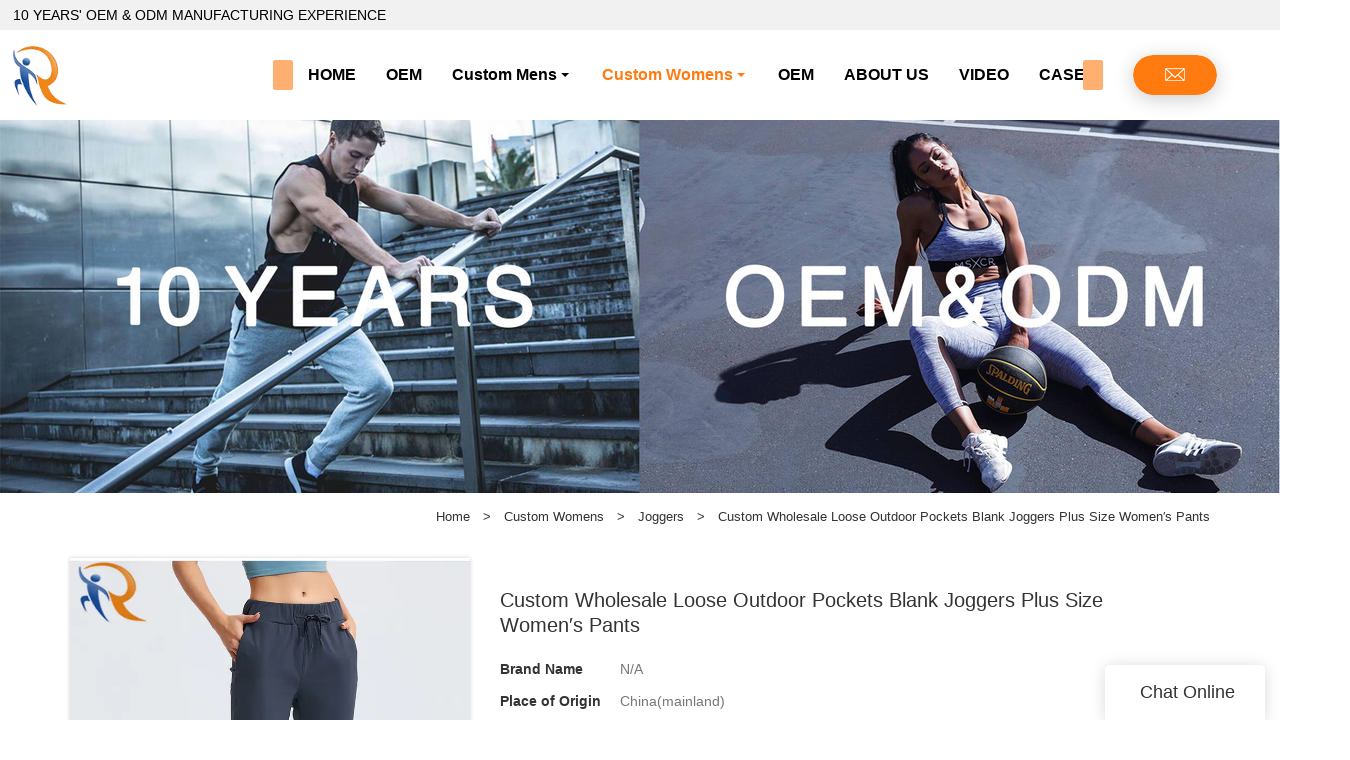

--- FILE ---
content_type: text/html
request_url: https://www.ruitenggarment.com/custom-wholesale-loose-outdoor-pockets-blank-joggers-plus-size-women-s-pants-1
body_size: 15470
content:
<!doctype html>
<html>
<!-- optimiza-css-finish -->
<!-- 2025-02-21 03:38:10 -->
<!-- optimiza-ratio-finish -->
<!-- HEADER BEGIN -->
<head>
<link rel="preconnect" href="https://www.ruitenggarment.com" />
<link rel="dns-prefetch" href="https://www.ruitenggarment.com" />
<link rel="preconnect" href="https://img4894.weyesimg.com" />
<link rel="dns-prefetch" href="https://img4894.weyesimg.com" />
<link rel="preconnect" href="https://yasuo.weyesimg.com" />
<link rel="dns-prefetch" href="https://yasuo.weyesimg.com" />
<link rel="dns-prefetch" href="https://www.facebook.com" />
<link rel="dns-prefetch" href="https://twitter.com" />
<link rel="dns-prefetch" href="https://www.youtube.com" />
<link rel="dns-prefetch" href="https://www.linkedin.com" />
<link rel="dns-prefetch" href="https://www.instagram.com" />
<link rel="dns-prefetch" href="https://www.pinterest.com" />
<link rel="dns-prefetch" href="https://connect.facebook.net" />
<link rel="dns-prefetch" href="https://www.googletagmanager.com" />
<link rel="preconnect" href="https://yasuo.weyesimg.com/templates/public4/assets/font/icomoon.eot?o1g167" crossorigin>
<link rel="preconnect" href="https://yasuo.weyesimg.com/templates/public4/assets/font/icomoon.eot?o1g167#iefix" crossorigin>
<link rel="preconnect" href="https://yasuo.weyesimg.com/templates/public4/assets/font/icomoon.ttf?o1g167" crossorigin>
<link rel="preconnect" href="https://yasuo.weyesimg.com/templates/public4/assets/font/icomoon.woff?o1g167" crossorigin>
<link rel="preconnect" href="https://yasuo.weyesimg.com/templates/public4/assets/font/icomoon.svg?o1g167#icomoon" crossorigin>
    

<meta name="viewport"content="width=device-width,initial-scale=1.0,maximum-scale=1.0,minimum-scale=1.0,user-scalable=no">
    <meta name="applicable-device" content="pc,mobile">
    <meta http-equiv="X-UA-Compatible" content="IE=Edge,chrome=1"/>
    <meta http-equiv="Content-Type" content="text/html; charset=utf-8" />  
    <title>Custom Wholesale Loose Outdoor Pockets Blank Joggers Plus Size Women′s...</title>
    <meta name="keywords" content="best sportswear, fitness sportswear" />
    <meta name="description" content="Find best sportswear factory? Ruiteng specialized in Custom Wholesale Loose Outdoor Pockets Blank Joggers Plus Size Women′s Pants, fitness sportswear, Ask online!" />
    <link rel="shortcut icon" href="https://img4894.weyesimg.com/uploads/x61i2kx8.allweyes.com/images/15399324211665.ico" />
    <link rel="Bookmark" href="https://img4894.weyesimg.com/uploads/x61i2kx8.allweyes.com/images/15399324211665.ico" />
    <meta property="og:title" content="Custom Wholesale Loose Outdoor Pockets Blank Joggers Plus Size Women′s..." />
<meta property="og:description" content="Find best sportswear factory? Ruiteng specialized in Custom Wholesale Loose Outdoor Pockets Blank Joggers Plus Size Women′s Pants, fitness sportswear, Ask online!" />
<meta property="og:image" content="https://img4894.weyesimg.com/uploads/ruitenggarment.com/images/16401622446792.jpg" />
<meta property="og:url" content="https://www.ruitenggarment.com/custom-wholesale-loose-outdoor-pockets-blank-joggers-plus-size-women-s-pants-1" />
<!--<link rel="apple-touch-icon-precomposed" sizes="144x144" href="--><!--/../assets/images/app-logo.png">-->
<!--[if lte IE 8]>
	<script data-static="false">self.location="/caution/upbrowser?referrer="+window.location.href;</script>
<![endif]-->
<!-- google结构化数据 -->
<script type="application/ld+json">
[{"@context":"https:\/\/schema.org","@type":"Organization","url":"http:\/\/www.ruitenggarment.com\/custom-wholesale-loose-outdoor-pockets-blank-joggers-plus-size-women-s-pants-1","logo":"https:\/\/img4894.weyesimg.com\/uploads\/x61i2kx8.allweyes.com\/images\/15360566555156.png"},{"@context":"https:\/\/schema.org","@type":"BreadcrumbList","itemListElement":[{"@type":"ListItem","position":1,"name":"Home","item":"http:\/\/www.ruitenggarment.com"},{"@type":"ListItem","position":2,"name":"Custom Womens","item":"http:\/\/www.ruitenggarment.com\/products"},{"@type":"ListItem","position":3,"name":"Joggers","item":"http:\/\/www.ruitenggarment.com\/jogger-pants-trainning-pants"},{"@type":"ListItem","position":4,"name":"Custom Wholesale Loose Outdoor Pockets Blank Joggers Plus Size Women\u2032s Pants","item":"http:\/\/www.ruitenggarment.com\/custom-wholesale-loose-outdoor-pockets-blank-joggers-plus-size-women-s-pants-1"}]}]
</script><link data-static="base" href="https://yasuo.weyesimg.com/templates/public4/assets/css/base.css" rel="stylesheet" type="text/css" id="style" />
<link data-static="base" rel="stylesheet" href="/static/css/custom-wholesale-loose-outdoor-pockets-blank-joggers-plus-size-women-s-pants-1.css?v=1730356938" type="text/css">

<!--<link/>-->
    
<!-- ga头部-->

<!-- ga头部-->

    <meta name="google-site-verification" content="bGB-Eb9i-gAPv0kIYPndpAwHefg4UJm8TD7M-O2SiFU" />
<meta name="yandex-verification" content="38c73f1e9a20f320" />
<meta name="msvalidate.01" content="4ABDB34E4F1A19BA4F1BDF88A4477DBB" />
<link rel="canonical" href="https://www.ruitenggarment.com/custom-wholesale-loose-outdoor-pockets-blank-joggers-plus-size-women-s-pants-1" />
    <!-- 页面类型 -->
    
</head><!-- HEADER END -->
<body class="model_product cms_product" id="home">
<div id="loading" style="left: 0;top: 0;z-index: -999; position: fixed">loading</div>
<!-- HEADCSSJSBEGIN -->
<script data-static="false" id="basejscript">
/* 全局变量 */
window.siteInfo = {
	member: {
		status: 'CLOSE',
	},
	seo: {
		verifyCode: 'OPEN',
	},
	language_code: '',
	checkIP: '0',
	shopping: {
		shoppingCart: 0,
	},
    water_info:{
        waterController:'CLOSE',// 水印开关，OPEN开，CLOSE关闭
    }
};

window.fanyi = {
	'ok': 'Ok',           // 弹窗：好的
	'hide': 'hide',       // 弹窗：隐藏
	'prompt': 'Prompt',  // 弹窗：提示
	's_c_d_y': 'yes',// 弹窗：确定
	's_c_d_n': 'no',// 弹窗：取消
	'not_empty': 'Do not allow empty',         // 表单验证：不能为空
	'format_email': 'Please enter a valid e-mail format',    // 表单验证：邮箱格式不正确
	'format_password': 'Password at least 6',    // 表单验证：密码格式不正确
	'format_pwdAgain': 'Password inconsistency',    // 表单验证：新旧密码不一致
	'special_character': 'Existence of special characters',    // 表单验证：非法字符
	'format_integer': 'Please enter a valid number format',// 表单验证：数字格式不正确
	'send_failed': 'Send failed',        // 询盘：发送失败
	'aisubtitle': 'Submit successfully',          // 询盘：提交成功
  'being_processed': 'Being Processed',// 询盘：处理中
	'You_need_to_upload_files': 'You need to upload files', // 附件上传：不能为空
  'inquire_attach_uploading': 'When uploading files, please wait a few minutes patiently. Do not close the web page or disconnect the network!',  // 附件上传：文件上传中
	'up_file_tips': 'Support formats：PDF、Word、Excel、Txt、JPG、PNG、BMP、GIF、RAR、ZIP，It is recommended to upload up to 5, and the single size must not exceed 20M.',// 附件上传：附件大小与格式的要求提示
	'please_open_with_another_browser': 'Please open with another browser', // 低级浏览器提示
};
</script>

<style data-static="false" id="css_color" rel="stylesheet" type="text/css">
a,a:hover,.font-color-a a,.font-color-a a:hover,.font-color,.font-color-hover:hover,.font-color-a a,.font-color-a a:hover,.font-color-a-hover a:hover,.font-color-before:before,.font-color-hover-before:hover:before,.font-color-after:after,.font-color-hover-after:hover:after{color:#ff7b10}.border-color,.btn-primary,.btn-primary:focus,.btn-primary:hover,.border-color-a a,.border-color-a a:hover,.border-color-hover:hover,.border-color-before:before,.border-color-hover-before:hover:before,.border-color-after:after,.border-color-hover-after:hover:after{border-color:#ff7b10}.bg-color,.btn-primary,.btn-primary:focus,.btn-primary:hover,.bg-color-a a,.bg-color-a a:hover,.bg-color-hover:hover,.bg-color-before:before,.bg-color-hover-before:hover:before,.bg-color-after:after,.bg-color-hover-after:hover:after{background-color:#ff7b10}.bg-color-h a{color:#ff7b10}.bg-color-h a:hover{background-color:#ff7b10;color:#fff}.swiper-pagination-bullet:hover,.swiper-pagination-bullet-active,.owl-pagination-active-bg-color .owl-pagination .owl-page.active span{background-color:#ff7b10!important}.btn-bg:hover,.tem-btn-1,.tem-btn-2,.tem-btn-3,.tem-btn-4,.tem-btn-5,.tem-btn-6,.tem-btn-7,.tem-btn-8,.tem-btn-9{color:#ff7b10}.btn-bg,.btn-primary,.btn-primary:focus,.btn-primary:hover,.tem-btn-1,.tem-btn-2,.tem-btn-3,.tem-btn-4,.tem-btn-5,.tem-btn-6,.tem-btn-7,.tem-btn-8,.tem-btn-9,.tem01-page .pagination>.active>a,.tem01-page .pagination>.active>span,.tem01-page .pagination>.active>a:hover,.tem01-page .pagination>.active>span:hover,.tem01-page .pagination>.active>a:focus,.tem01-page .pagination>.active>span:focus{border-color:#ff7b10}.btn-bg,.btn-primary,.btn-primary:focus,.btn-primary:hover,.btn-bg:hover,.tem-btn-3:before,.tem-btn-4:before,.tem-btn-5:before,.tem-btn-6:before,.tem-btn-7:before,.tem-btn-7:after,.tem-btn-8:before,.tem-btn-8:after,.tem-btn-9:before,.tem-btn-9:after,.tem01-page .pagination>.active>a,.tem01-page .pagination>.active>span,.tem01-page .pagination>.active>a:hover,.tem01-page .pagination>.active>span:hover,.tem01-page .pagination>.active>a:focus,.tem01-page .pagination>.active>span:focus{background-color:#ff7b10}.tem-btn-1,.tem-btn-2{background:-webkit-linear-gradient(left,#ff7b10,#ff7b10) no-repeat;background:linear-gradient(to right,#ff7b10,#ff7b10) no-repeat}.owl-dot-AH-bg-color .owl-dot.active span,.owl-dot-AH-bg-color .owl-dot:hover span,.bg-color-active-span .active span{background-color:#ff7b10!important}:root{--main-color:#ff7b10;--rgb-color:255,123,16;}</style>
<style data-css="customcolor" data-color=""></style>


<script data-static="false">
    var _is_lighthouse = false;
</script>

<!-- CSS PLACEHOLDER BEGIN -->
<!-- CSS PLACEHOLDER END -->


<link data-static="base" id="css_font" data-font="arial" rel="stylesheet" type="text/css"  />


<!-- 统计代码头部css -->
<style data-static="false" abcd type="text/css">

@media(max-width:932px){
.head_top{display:none;}
.tem79-header{height:60px !important;}
}
  
@media(min-width:768px){
.tem318-irregular .flexBoxWrap>.col-sm-6{max-width:58.33333333%;}
}
.tem318-irregular div.more:hover a{color:#ff7b10!important;}
.tem277-irregular .service {margin-top: 5% !important;}
.tem10-positioning-language .text_box .text{margin-bottom:2% !important;}
.tem10-positioning-language .text_box{padding: 3% 2% 3% !important;}
.tem71-pro .pro-li .text p.description{display: block;}
.tem336-irregular div.text{padding-left: 0.;}
.tem370-irregular div.image img{padding: 0% !important;}
.tem318-irregular .left{padding-left: 0px !important;}
.tem07-service-box{margin-bottom: 35px !important;}
.tem06-copyright .share-to {display: none !important;}
</style>
<script type="text/javascript" src=" "></script>
<script> </script>

<!-- optimiza-alt-finish -->
<!-- ImgagesAltValue[{"isAlt":1,"siteId":"4894","languageCode":"en","pageType":"cms","modelID":"1","brandName":"Ruiteng","transactionParam":"N\/A","attrParam":"","kernelKeyword":"","expandedKeyword":"","productsKeyword":"wholesale sportswear-custom apparel- clothing manufacturing companies","siteKeyword":"wholesale sportswear,custom apparel, clothing manufacturing companies","menuName":"Custom Wholesale Loose Outdoor Pockets Blank Joggers Plus Size Women′s...","productsName":"Custom Wholesale Loose Outdoor Pockets Blank Joggers Plus Size Women′s Pants","contentName":"Custom Wholesale Loose Outdoor Pockets Blank Joggers Plus Size Women′s Pants","categoryName":"Joggers"}]ImgagesAltValue -->


<script type="text/javascript"  ></script>

<!-- HEADCSSJSEND -->

<!-- BODY BEGIN -->
            <link template-css="widget"   rel="stylesheet" type="text/css" />
<script type="text/javascript"  ></script>
<header class="tem79-header show-full" widget-style="display color" style="color: rgb(0, 0, 0);">
    <div class="header" widget-style="background-color" style="background-color: rgb(255, 255, 255); background-position: 0% 0%; background-repeat: repeat;">
        <div class="head_top">
            <div class="container">
                <div class="con">
                    <div class="head_editor"><section template-edit="block.block_desc" template-sign="co_detailed_text"><p>10 YEARS' OEM &amp; ODM MANUFACTURING&nbsp;EXPERIENCE</p>
</section></div>
                    <div class="icon">
                                                                    </div>
                </div>
            </div>
        </div>
        <div class="head_bottom">
            <div class="container">
                <div class="con">
                    <div class="logo">
                        <a href="/" widget-action="logo">
                                                    <img src="https://img4894.weyesimg.com/uploads/x61i2kx8.allweyes.com/images/15360566555156.png?imageView2/2/w/1920/h/160/q/70/format/webp" alt="Custom Wholesale Loose Outdoor Pockets Blank Joggers Plus Size Women′s...">
                                                </a>
                    </div>
                    <div class="navigation">
                        <div class="pull-right search_right">
                            <div class="search">
                                                                <div class="icon_bx" widget-style="search">
                                    <span class="icon-sousuo2"></span>
                                    <div class="search_box bg-color">
                                        <form action="/search/index/" method="post" class="search_div_form" widget-style="background-color" style="background-color: rgb(255, 255, 255); background-position: 0% 0%; background-repeat: repeat;">
                                            <input type="text" name="searchname" placeholder="Search" required="" autocomplete="off">
                                            <div class="header_search_select">
                                                <ul></ul>
                                            </div>
                                            <button class="icon-sousuo2"></button>
                                            <i class="icon-clear"></i>
                                        </form>
                                    </div>
                                </div>
                                <div class="btn head_editor">
                                    <span class="bg-color bg_btn"></span>
                                    <section template-edit="block.block_desc" template-sign="co_detailed_text79_btn"><p>&nbsp;&nbsp;&nbsp;&nbsp;&nbsp;&nbsp;&nbsp;&nbsp;<a href="mailto:beryl@retenggarment.com"><img alt="product-Ruiteng-img" src="https://img4894.weyesimg.com/uploads/x61i2kx8.allweyes.com/images/15368084458525.png" style="width: 20px; height: 16px;"></a>&nbsp; &nbsp; &nbsp;&nbsp;&nbsp;&nbsp;</p>
</section>
                                </div>
                                <button class="nav_button">
                                    <div class="nav_button_icon">
                                        <span></span>
                                        <span></span>
                                        <span></span>
                                    </div>
                                </button>
                            </div>
                        </div>
                        <nav class="" widget-style="background-color" style="max-width: 1441px; width: 1091px; background-color: rgb(255, 255, 255); background-position: 0% 0%; background-repeat: repeat;">
                            <div class="lr">
                                <div class="left icon-keyboard_arrow_left bg-color"></div>
                                <div class="right icon-keyboard_arrow_right bg-color"></div>
                            </div>
                            <div class="nav">
                                <ul nav-action="edit">
                                    <li>
                                        <div class="text "><a href="/">HOME</a></div>
                                    </li>
                                                                        <li>
                                        <div nav-id="97" class="text "><a href="/oem-1"  target="_blank">OEM</a></div>
                                    </li>
                                                                        <li>
                                        <div nav-id="62" class="text xia "><a href="/custom-mens">Custom Mens</a></div>
                                        <ul widget-style="background-color" style="background-color: rgb(255, 255, 255); background-position: 0% 0%; background-repeat: repeat;">
                                                                                        <li>
                                                <div class="text "><a href="/t-shirts-tanks">T-shirts & Tanks</a></div>
                                                                                            </li>
                                                                                        <li>
                                                <div class="text "><a href="/hoodies-1">Hoodies</a></div>
                                                                                            </li>
                                                                                        <li>
                                                <div class="text "><a href="/tracksuits-sweatshirts">Tracksuits & sweatshirts</a></div>
                                                                                            </li>
                                                                                        <li>
                                                <div class="text "><a href="/jackets-coats">Jackets & Coats</a></div>
                                                                                            </li>
                                                                                        <li>
                                                <div class="text "><a href="/mens-shirts">Mens Shirts</a></div>
                                                                                            </li>
                                                                                        <li>
                                                <div class="text "><a href="/shorts">Shorts</a></div>
                                                                                            </li>
                                                                                        <li>
                                                <div class="text "><a href="/joggers-pants">Joggers & pants</a></div>
                                                                                            </li>
                                                                                        <li>
                                                <div class="text "><a href="/others">Others</a></div>
                                                                                            </li>
                                                                                    </ul>
                                    </li>
                                                                        <li>
                                        <div nav-id="2" class="text xia active font-color"><a href="/products">Custom Womens</a></div>
                                        <ul widget-style="background-color" style="background-color: rgb(255, 255, 255); background-position: 0% 0%; background-repeat: repeat;">
                                                                                        <li>
                                                <div class="text "><a href="/t-shirts-tanks-1">T-Shirts&Tanks</a></div>
                                                                                            </li>
                                                                                        <li>
                                                <div class="text "><a href="/hoodies-2">Hoodies</a></div>
                                                                                            </li>
                                                                                        <li>
                                                <div class="text "><a href="/tracksuits-sweatshirts-1">Tracksuits & Sweatshirts</a></div>
                                                                                            </li>
                                                                                        <li>
                                                <div class="text "><a href="/jackets-coats-1">Jackets & Coats</a></div>
                                                                                            </li>
                                                                                        <li>
                                                <div class="text "><a href="/jogger-pants-trainning-pants">Joggers</a></div>
                                                                                            </li>
                                                                                        <li>
                                                <div class="text "><a href="/sports-legging">Leggings</a></div>
                                                                                            </li>
                                                                                        <li>
                                                <div class="text "><a href="/shorts-beach-shorts">Shorts</a></div>
                                                                                            </li>
                                                                                        <li>
                                                <div class="text "><a href="/yoga-suit">Yoga Suit</a></div>
                                                                                            </li>
                                                                                        <li>
                                                <div class="text "><a href="/fashion-style">Fashion style</a></div>
                                                                                            </li>
                                                                                    </ul>
                                    </li>
                                                                        <li>
                                        <div nav-id="1" class="text "><a href="/oem">OEM</a></div>
                                    </li>
                                                                        <li>
                                        <div nav-id="3" class="text "><a href="/about-us">ABOUT US</a></div>
                                    </li>
                                                                        <li>
                                        <div nav-id="4" class="text "><a href="/video">VIDEO</a></div>
                                    </li>
                                                                        <li>
                                        <div nav-id="5" class="text "><a href="/case">CASE</a></div>
                                    </li>
                                                                        <li>
                                        <div nav-id="6" class="text xia "><a href="/info-center">INFO CENTER</a></div>
                                        <ul widget-style="background-color" style="background-color: rgb(255, 255, 255); background-position: 0% 0%; background-repeat: repeat;">
                                                                                        <li>
                                                <div class="text "><a href="/news">NEWS</a></div>
                                                                                            </li>
                                                                                        <li>
                                                <div class="text "><a href="/faqs">FAQS</a></div>
                                                                                            </li>
                                                                                    </ul>
                                    </li>
                                                                        <li>
                                        <div nav-id="7" class="text "><a href="/contact-us">CONTACT US</a></div>
                                    </li>
                                                                    </ul>
                            </div>
                        </nav>
                    </div>
                </div>
            </div>
        </div>
    </div>
</header>        <link href="https://yasuo.weyesimg.com/templates/public4/assets/css/detail.css" rel="stylesheet" type="text/css">

<div template-layout="5" style="padding-bottom: 0px;">
    <div layout-id="5" class="tem17-bread noScrollMove" style="background-color: rgba(0, 0, 0, 0); background-size: cover; background-repeat: no-repeat; padding: 0px; background-position: 50% 50%;" layout-path="bread/public_bread_17" lazy-src="https://img4894.weyesimg.com/uploads/www.ruitenggarment.com/images/15553409018379.jpg" bgimg="true">
<link template-css="layout"   rel="stylesheet" type="text/css">
    <div style="visibility:hidden;"><img alt="product-Ruiteng-img" layout-content="background-image" src="https://img4894.weyesimg.com/uploads/www.ruitenggarment.com/images/15553409018379.jpg"></div>
    <div func-id="5" class="tem17-bread-ms">
        
<!-- CUSTOM 0/BREAD/PUBLIC_BREAD_17:['{d}'] BEGIN -->
<div class="container">
    <div class="bread-box">  
        <!--所在位置 开始-->
        <div class="tem01-location" module-style="color">
            <a href="/">Home</a>

                                                <span> &nbsp;&gt;&nbsp;</span>
                    <a href="/products">
                                            Custom Womens                                        </a>
                                    <span> &nbsp;&gt;&nbsp;</span>
                    <a href="/jogger-pants-trainning-pants">
                                            Joggers                                        </a>
                            
                            <span> &nbsp;&gt;&nbsp; </span>Custom Wholesale Loose Outdoor Pockets Blank Joggers Plus Size Women′s Pants                    </div>
    </div>
</div>
<!-- CUSTOM 0/BREAD/PUBLIC_BREAD_17:['{d}'] END -->
    </div>
</div></div>
    <div class="tem01-pro-detail mainlist">
    <div class="container">
		        <div func-id="3">
            <script  ></script>
<link rel="stylesheet"  >
<link template-css="module"   rel="stylesheet" type="text/css" />
<div class="tem11-pro-detail-sm" id="i_67b78309a280e">
    <div class="wrap clearfix">
        <div class="bigpic_wrap">
            <!--放大镜 开始-->
            <div class="zoom_pic"><img  src="https://img4894.weyesimg.com/uploads/ruitenggarment.com/images/16401622446792.jpg?imageView2/2/w/800/h/800/q/70/format/webp" alt="Custom Wholesale Loose Outdoor Pockets Blank Joggers Plus Size Women′s Pants"/></div>
            <div class="swiper-container gallery-top">
                <div class="swiper-wrapper">
                                    <div class="swiper-slide">
                        <img src="https://img4894.weyesimg.com/uploads/ruitenggarment.com/images/16401622446792.jpg?imageView2/2/w/1920/q/70/format/webp" alt="Custom Wholesale Loose Outdoor Pockets Blank Joggers Plus Size Women′s Pants"/>
                        <p class="mark"></p>
                    </div>
                                </div>
                <div class="swiper-pagination"></div>  
            </div>
            <!--放大镜 结束-->
            <!--水平轮播 开始--> 
            <div class="min_wrap clearfix">    
                <div class="swiper-button-prev swiper-button-black"></div> 
                <div class="swiper-container gallery-thumbs">
                    <div class="swiper-wrapper">
                                                <div class="swiper-slide active"><img alt="Custom Wholesale Loose Outdoor Pockets Blank Joggers Plus Size Women′s Pants" src="https://img4894.weyesimg.com/uploads/ruitenggarment.com/images/16401622446792.jpg?imageView2/2/w/1920/q/70/format/webp" val="https://img4894.weyesimg.com/uploads/ruitenggarment.com/images/16401622446792.jpg?imageView2/2/w/1920/q/70/format/webp"/></div>
                                            </div>
                </div>
                <div class="swiper-button-next swiper-button-black"></div>
            </div>
            <!--水平轮播 结束-->
        </div>
        <!--产品信息 开始-->
         <div class="pro_info">
            <h1 class="title">Custom Wholesale Loose Outdoor Pockets Blank Joggers Plus Size Women′s Pants</h1>
            <div class="description key">
                            <dl class="amount clearfix">
                    <dt class="metatit">Brand Name</dt>
                    <dd class="suggest">N/A</dd>
                </dl>
                            <dl class="amount clearfix">
                    <dt class="metatit">Place of Origin</dt>
                    <dd class="suggest">China(mainland)</dd>
                </dl>
                            <dl class="amount clearfix">
                    <dt class="metatit">Fabric</dt>
                    <dd class="suggest">spandex/cotton/polyester or any fabric you want</dd>
                </dl>
                            <dl class="amount clearfix">
                    <dt class="metatit">Size</dt>
                    <dd class="suggest">customized size</dd>
                </dl>
                            <dl class="amount clearfix">
                    <dt class="metatit">Logo</dt>
                    <dd class="suggest">customized logo</dd>
                </dl>
                            <dl class="amount clearfix">
                    <dt class="metatit">Delivery Time</dt>
                    <dd class="suggest">15-20days</dd>
                </dl>
                            <dl class="amount clearfix">
                    <dt class="metatit">Start Port</dt>
                    <dd class="suggest">shenzhen/guangzhou</dd>
                </dl>
                            <dl class="amount clearfix">
                    <dt class="metatit">MOQ</dt>
                    <dd class="suggest">200pcs</dd>
                </dl>
                            <dl class="amount clearfix">
                    <dt class="metatit">Payment Terms</dt>
                    <dd class="suggest">Paypal/LC/T.T</dd>
                </dl>
                        	<dl class="amount clearfix active" proinfo-inquire-btn>
                    <dt class="metatit">Price</dt>
                    <dd class="suggest">Get Latest Price</dd>
                </dl>
            <!--be share to-->
            <div class="detail-share">
                                        <a rel="nofollow" href="https://www.facebook.com/Dongguan-Ruiteng-Garment-Co-Ltd-264346867612210/" target="_blank">
                            <span class="fa icon-facebook"></span>
                        </a>
                                        <a rel="nofollow" href="https://twitter.com/ruitenggarment" target="_blank">
                            <span class="fa icon-twitter4"></span>
                        </a>
                                        <a rel="nofollow" href="https://www.youtube.com/channel/UCYY7dUVh8vv9eCzcYRkyvyw?view_as=subscriber" target="_blank">
                            <span class="fa icon-youtube3"></span>
                        </a>
                                        <a rel="nofollow" href="https://www.linkedin.com/company/35677830/" target="_blank">
                            <span class="fa icon-linkedin2"></span>
                        </a>
                                        <a rel="nofollow" href="https://www.instagram.com/dongguanruitenggarment/" target="_blank">
                            <span class="fa icon-instagram"></span>
                        </a>
                                        <a rel="nofollow" href="https://www.pinterest.com/Ruitenggarment/" target="_blank">
                            <span class="fa icon-pinterest"></span>
                        </a>
                            </div>
            <!--be share to-->
                <div class="pro_info_btn clearfix">  
                    <a href="/inquire/add/cmsId/5130" rel="nofollow" class="btn btn-primary">Inquire Online</a>
                </div>
            </div> 
        </div> 
        <!--产品信息 结束-->
    </div>
    <div class="info_inquire" proinfo-inquire proListinquire="prop">
        <div class="bg"></div>
        <div class="dialog">
            <div class="top flexBoxWrap">
                <div class="title">Get the latest price</div>
            </div>
            <div class="inquire">
                <div class="form-horizontal form">
                    <input type="hidden" name="pages" value="" class="pagesHref">
                    <input type="hidden" name="idType" value="0">
                    <div class="flexBoxStem itepicpm form-group">
                        <div class="text">Quantity Needed：</div>
                        <div class="need input"><input type="number" name="pronum"  min="1" required class="form-control"></div>
                        <div class="numtext">Pieces</div>
                    </div>
                                        <div class="flexBoxWrap item form-group">
                        <div class="text">E-mail：</div>
                        <div class="email input">
                            <input type="email" name="email" placeholder="E-mail" required>
                        </div>
                    </div>
                                        <input type="hidden" name="contents" value="Custom Wholesale Loose Outdoor Pockets Blank Joggers Plus Size Women′s Pants" />
                    <div class="flexBoxWrap btn-groups">
                        <input name="idType" type="hidden" value="1" />
                                                <button class="btn btn-primary" type="submit" id="embed_submit_67b78309a280e">Get Latest Price</button>
                        <button type="reset" class="btn reset ml10 border-color font-color btn-default reset">Cancel</button>
                    </div>
                </div>
            </div>
        </div>
    </div>
	<!-- STATIC BEGIN -->
	<input type="hidden" module-setting="showinquire" module-tips="是否显示询盘" value="false" module-value="select::{'false':'否','true':'是'}">
	<!-- STATIC END -->
</div>
<script type="text/javascript"> </script>
<!-- Go to start-bshare bar EN 
<script type="text/javascript"  ></script>-->
<!--//End-bshare bar EN-->        </div>
		    </div>
</div> 
    <div template-layout="3" proDetails="before"></div>

    
<div template-layout="3" style="padding-bottom: 0px;">
    <div layout-id="3"> 
    <div class="tem01-pro-detail content-section mainlist">
    <link template-css="layout"   rel="stylesheet" type="text/css">
		<div class="container">
		    <div template-module="4" class="col-md-3 leftlist" module-path="side/public_side_3">
		    	<div func-id="4">
					
<!-- CUSTOM 0/SIDE/PUBLIC_SIDE_3:['{d}'] BEGIN -->
<!-- relate product -->
<div class="relate tem03-side">
  <link template-css="module"   rel="stylesheet" type="text/css" />
		<div class="h3 tit title">Related Products</div>
	
  <div class="flexBoxWrap">
			<div class="col-md-12 col-xs-6">
			<div class="thumbnail">
				<div>
					<a href="/women-drawstring-elastic-high-waist-yoga-gym-running-joggers-1" target="_blank"><img src="https://img4894.weyesimg.com/uploads/ruitenggarment.com/images/17397569099153.jpg?imageView2/2/w/1920/q/70/format/webp" alt="Women Drawstring Elastic High Waist  Yoga Gym Running Joggers"></a>
				</div>
				<div class="caption">
					<div class="h5 normal title"><a href="/women-drawstring-elastic-high-waist-yoga-gym-running-joggers-1" target="_blank">Women Drawstring Elastic High Waist  Yoga Gym Running Joggers</a></div>
				</div>
			</div>
		</div>
  		<div class="col-md-12 col-xs-6">
			<div class="thumbnail">
				<div>
					<a href="/spring-side-pockets-custom-cotton-fabric-casual-sports-hoodie-1" target="_blank"><img src="https://img4894.weyesimg.com/uploads/ruitenggarment.com/images/17394077186322.jpg?imageView2/2/w/1920/q/70/format/webp" alt="Spring Side Pockets Custom Cotton Fabric Casual Sports Hoodie"></a>
				</div>
				<div class="caption">
					<div class="h5 normal title"><a href="/spring-side-pockets-custom-cotton-fabric-casual-sports-hoodie-1" target="_blank">Spring Side Pockets Custom Cotton Fabric Casual Sports Hoodie</a></div>
				</div>
			</div>
		</div>
  		<div class="col-md-12 col-xs-6">
			<div class="thumbnail">
				<div>
					<a href="/loose-fit-cotton-heavy-weight-baggy-sweatpants-3" target="_blank"><img src="https://img4894.weyesimg.com/uploads/ruitenggarment.com/images/17368416795879.jpg?imageView2/2/w/1920/q/70/format/webp" alt="Loose Fit Cotton Heavy Weight Baggy Sweatpants"></a>
				</div>
				<div class="caption">
					<div class="h5 normal title"><a href="/loose-fit-cotton-heavy-weight-baggy-sweatpants-3" target="_blank">Loose Fit Cotton Heavy Weight Baggy Sweatpants</a></div>
				</div>
			</div>
		</div>
  		<div class="col-md-12 col-xs-6">
			<div class="thumbnail">
				<div>
					<a href="/cotton-loose-fit-drawstrings-sweatpants-joggers-for-women-1" target="_blank"><img src="https://img4894.weyesimg.com/uploads/ruitenggarment.com/images/17362172574684.jpg?imageView2/2/w/1920/q/70/format/webp" alt="Cotton Loose Fit Drawstrings Sweatpants Joggers for women"></a>
				</div>
				<div class="caption">
					<div class="h5 normal title"><a href="/cotton-loose-fit-drawstrings-sweatpants-joggers-for-women-1" target="_blank">Cotton Loose Fit Drawstrings Sweatpants Joggers for women</a></div>
				</div>
			</div>
		</div>
  </div>
</div>
<!-- //relate product -->
<!-- CUSTOM 0/SIDE/PUBLIC_SIDE_3:['{d}'] END -->
				</div>
		    </div>
		    <div template-module="3" class="col-md-9 rightlist" module-path="sns_comment/public_sns_comment_1">
		    	<div func-id="3">
					
<!-- CUSTOM 0/PRODUCT_DETAIL/PUBLIC_PRODUCT_DETAIL_2:['{d}'] BEGIN -->
<div class="tem02-pro-detail-sm" id="i_665d8d128730b1">
    <link template-css="module"   rel="stylesheet" type="text/css" />
    <div class="pro-detail-tab">
        <!-- Nav tabs -->
        <div class="nav_665d8d128730b1">
            <div class="" module-style="position">
                <ul class="nav nav-tabs title nav-tabs-header border-color clearfix" role="tablist">
                    <li role="presentation" class="active bg-color font-color"><a href="#describe" aria-controls="describe" role="tab" data-toggle="tab">Product Information</a></li>

                                        <!-- 商品评价 -->
                                        <li role="presentation"><a href="#comment" aria-controls="comment" role="tab" data-toggle="tab">Customer Reviews</a></li>
                                    </ul>
                <div class="anchored_link">
                    <ul class="clearfix"></ul>
                </div>
            </div>
        </div>
        <!-- Tab panes -->
        <div class="tab-content description" data-content="cms_desc">
            <div role="tabpanel" class="tab-pane active" id="describe">
                <!--商品详情 开始-->   
                                <div class="clearfix"></div>
                <!-- Ai 视频 -->
                <div class="ai_video">
                    <video preload="none" controls class="hidden"></video>
                    <script> </script>
                </div>
                                <div></div>
                                <div>
                    <div class="d-tem15-graphic mockup" data-detail="wrap" style="white-space: normal; margin: 0px;"><div class="clearfix d-clearfix" style="margin: 0px; padding: 0px;"><div class="col-sm-6 col-md-6 col-xs-6" style="padding-top: 0px; padding-bottom: 0px; width: 485px; margin: 0px;"><div class="thumbnail" style="margin-top: 0px; margin-right: 0px; margin-left: 0px; line-height: 1.42857;"><img src="https://img4894.weyesimg.com/uploads/ruitenggarment.com/images/16401622746317.jpg" alt="product-Ruiteng-img" title=""/></div></div><div class="col-sm-6 col-md-6 col-xs-6" style="padding-top: 0px; padding-bottom: 0px; width: 485px; margin: 0px;"><div class="thumbnail" style="margin-top: 0px; margin-right: 0px; margin-left: 0px; line-height: 1.42857;"><img src="https://img4894.weyesimg.com/uploads/ruitenggarment.com/images/16401622897903.jpg" alt="product-Ruiteng-img" title="" width="445" height="445" border="0" vspace="0" style="height: 445px; width: 445px;"/></div></div></div></div><p style="margin-bottom: 0px; white-space: normal;"><br/></p><div class="d-tem07-title text-center d-interval" data-detail="wrap" style="width: 970px; white-space: normal; margin: 0px;"><div class="title-header" style="margin: 0px; padding: 0px;"><div class="title" style="margin: 0px; padding: 0px; text-transform: uppercase; color: rgb(255, 123, 16); font-size: 28px !important;"><span class="title-border">PRODUCT DESCRIPTION</span></div><div class="subtitle" style="width: 970px; padding: 0px; font-weight: lighter;">Ruiteng</div></div></div><p style="margin-bottom: 0px; white-space: normal;"><br/></p><div class="d-tem12-graphic tem11-graphic mockup" data-detail="wrap" style="white-space: normal; margin: 0px;"><div class="tab_row" style="transition-property: all; width: 970px; margin-top: 0px; margin-right: 0px; margin-left: 0px;"><div class="img" style="margin: 0px; width: 388px;"><img src="https://img4894.weyesimg.com/uploads/ruitenggarment.com/images/16401623075848.jpg" alt="product-Custom Wholesale Loose Outdoor Pockets Blank Joggers Plus Size Women′s Pants-Ruiteng-img" title="" style="width: 368px; transition-property: all;"/></div><div class="text_box" style="margin: 0px; width: 582px;"><div class="txt" style="transition-property: all; margin: 0px;"><div class="title" style="margin: 0px; padding: 0px; text-align: left;"><ul style="width: 495.891px; padding: 0px; color: rgb(46, 48, 51); font-family: Arial, &quot;Microsoft YaHei&quot;, &quot;\\5FAE软雅黑&quot;, &quot;\\5B8B体&quot;, &quot;Malgun Gothic&quot;, Meiryo, sans-serif; font-variant-numeric: normal; font-variant-east-asian: normal; line-height: 14px; background-color: rgb(247, 248, 250);"><li style="margin: 0px 0px 10px; padding: 0px; list-style: none;"><p data-group="1-1" class="src highlight" style="margin-bottom: 0px; padding: 0px; color: rgb(74, 144, 226); line-height: 20px;">&nbsp; &nbsp; &nbsp; &nbsp;Casual fashion yoga pants</p></li></ul></div><div class="description" style="font-size: 16px; margin: 0px; font-weight: lighter; text-align: left;"><ul style="list-style-type: none;"><li style="list-style: none;"><p style="margin-bottom: 0px;"><span class="font-color" style="color: rgb(255, 123, 16);">◪</span>Womens Sports pants;</p></li><li style="list-style: none;"><p style="margin-bottom: 0px;"><span class="font-color" style="color: rgb(255, 123, 16);">◪</span>Any color can customized;</p></li><li style="list-style: none;"><p style="margin-bottom: 0px;"><span class="font-color" style="color: rgb(255, 123, 16);">◪</span>Plain dye and wet look fabric stitching;</p></li><li style="list-style: none;"><p style="margin-bottom: 0px;"><span class="font-color" style="color: rgb(255, 123, 16);">◪</span>Anti-pilling and Anti-shrink and Breathable;</p></li><li style="list-style: none;"><p style="margin-bottom: 0px;"><span class="font-color" style="color: rgb(255, 123, 16);">◪</span>Dry clean hand wash and machine wash are okay;</p></li><li style="list-style: none;"><p style="margin-bottom: 0px;"><span class="font-color" style="color: rgb(255, 123, 16);">◪</span>Supply Ability:80000 Piece/Pieces per Month 150pcs per color.</p></li></ul></div></div></div></div></div><p style="margin-bottom: 0px; white-space: normal;"><br/></p><div class="d-tem07-title text-center d-interval" data-detail="wrap" style="width: 970px; white-space: normal; margin: 0px;"><div class="title-header" style="margin: 0px; padding: 0px;"><div class="title" style="margin: 0px; padding: 0px; text-transform: uppercase; color: rgb(255, 123, 16); font-size: 28px !important;"><span class="title-border">PRODUCT DETAILS</span></div><div class="subtitle" style="width: 970px; padding: 0px; font-weight: lighter;">Ruiteng</div></div></div><p style="margin-bottom: 0px; white-space: normal;"><br/></p><div class="d-tem05-technology mockup" data-detail="wrap" style="white-space: normal; margin: 0px;"><div class="items" style="margin: 0px; padding: 0px;"><div class="item tab_row " style="width: 970px; margin-top: 0px; margin-right: 0px; margin-left: 0px; background-color: rgb(250, 250, 250);"><div class="img d-font-size-fix" style="width: 485px; margin: 0px;"><img src="https://img4894.weyesimg.com/uploads/ruitenggarment.com/images/16401623259420.jpg" alt="product-Ruiteng-Custom Wholesale Loose Outdoor Pockets Blank Joggers Plus Size Women′s Pants-img" title="" style="width: 475px;"/></div><div class="text_box" style="width: 485px; margin: 0px;"><div class="txt font-color d-font-size-fix" style="color: rgb(255, 123, 16); margin: 0px; padding: 0px;"><div class="numbox" style="color: rgb(0, 0, 0); width: 364px; padding-top: 0px; padding-right: 0px; padding-left: 0px; margin-top: 0px; margin-right: 0px; margin-left: 0px;">High stretchy fabric</div><div class="description" style="margin: 0px; font-weight: lighter;"><span style="color: rgb(0, 0, 0); font-size: 16px;">Every detail be made by experienced craftsman and 100% focusing.</span></div></div></div></div><div class="item tab_row " style="width: 970px; margin-top: 0px; margin-right: 0px; margin-left: 0px; background-color: rgb(250, 250, 250);"><div class="img d-font-size-fix" style="width: 485px; margin: 0px;"><img src="https://img4894.weyesimg.com/uploads/ruitenggarment.com/images/16401623451368.jpg" alt="product-Ruiteng-img" title="" width="475" height="475" border="0" vspace="0" style="height: 475px; width: 475px;"/></div><div class="text_box" style="width: 485px; margin: 0px;"><div class="txt font-color d-font-size-fix" style="color: rgb(255, 123, 16); margin: 0px; padding: 0px;"><div class="numbox" style="color: rgb(0, 0, 0); width: 364px; padding-top: 0px; padding-right: 0px; padding-left: 0px; margin-top: 0px; margin-right: 0px; margin-left: 0px;">Washing</div><div class="description" style="margin: 0px; font-weight: lighter;"><span style="color: rgb(0, 0, 0); font-size: 16px;">Dry clean hand wash and machine wash are okay</span></div></div></div></div></div></div><p style="margin-bottom: 0px; white-space: normal;"><br/></p><div class="d-tem07-title text-center d-interval" data-detail="wrap" style="width: 970px; white-space: normal; margin: 0px;"><div class="title-header" style="margin: 0px; padding: 0px;"><div class="title" style="margin: 0px; padding: 0px; text-transform: uppercase; color: rgb(255, 123, 16); font-size: 28px !important;"><span class="title-border">PRODUCT CERTIFICATE</span></div><div class="subtitle" style="width: 970px; padding: 0px; font-weight: lighter;">Ruiteng</div></div></div><p style="margin-bottom: 0px; white-space: normal;"><br/></p><div class="d-tem09-productdetail d-tem08-productdetail d-tem07-productdetail mockup text-center" data-detail="wrap" style="white-space: normal;"><div class="cont-div clearfix d-clearfix" style="height: 590.578px; margin: 0px; padding: 0px;"><div class="item item-left col-md-6 col-lg-6 col-sm-6 col-xs-12" style="width: 495px; margin: 0px;"><div class="box" style="height: 590.578px; margin: 0px; padding: 0px;"><div class="img d-font-size-fix" style="width: 475px;"><img src="https://img4894.weyesimg.com/uploads/x61i2kx8.allweyes.com/images/153725617700613.png" alt="Ruiteng-Professional Cool Sports Bras Gym Bra Manufacture-5" title=""/></div></div></div><div class="item item-right col-md-6 col-lg-6 col-sm-6 col-xs-12" style="width: 495px; margin: 0px;"><div class="box" style="height: 590.578px; margin: 0px; padding: 0px;"><div class="text" style="width: 475px;"><div class="textcon d-font-size-fix" style="width: 370.391px; margin: 0px; padding: 0px;">&nbsp; &nbsp; &nbsp; &nbsp; &nbsp; &nbsp; &nbsp; &nbsp; &nbsp; &nbsp;<div class="tit font-color" style="color: rgb(255, 123, 16); width: 370.391px; padding: 0px;">SGS Certificate</div>&nbsp; &nbsp; &nbsp; &nbsp; &nbsp; &nbsp; &nbsp; &nbsp; &nbsp; &nbsp;<div class="black-line d-font-size-fix" style="width: 296.313px; left: 37.0313px; margin: 0px;">++</div></div></div></div></div></div></div><p style="margin-bottom: 0px; white-space: normal;"><br/></p><div class="d-tem07-title text-center d-interval" data-detail="wrap" style="width: 970px; white-space: normal; margin: 0px;"><div class="title-header" style="margin: 0px; padding: 0px;"><div class="title" style="margin: 0px; padding: 0px; text-transform: uppercase; color: rgb(255, 123, 16); font-size: 28px !important;"><span class="title-border">OUR ADVANTAGE</span></div><div class="subtitle" style="width: 970px; padding: 0px; font-weight: lighter;">Ruiteng</div></div></div><p style="margin-bottom: 0px; white-space: normal;"><br/></p><div class="d-tem04-logistics" data-detail="wrap" style="white-space: normal; margin: 0px; padding: 0px;"><div class="main" style="margin: 0px; padding: 0px;"><ul class="caption" style="list-style-type: none;"><li style="list-style: none;"><p>&nbsp;</p><p><span style="font-size: 16px;">1. We have own desiner we can offer oem, odm and customed servise.</span></p></li><li style="list-style: none;"><p>&nbsp;</p><p><span style="font-size: 16px;">2. We will take detail picture for you to check quality before shipping.</span></p></li><li style="list-style: none;"><p>&nbsp;</p><p><span style="font-size: 16px;">3.Our price is competitive, the quantity is large, the price is cheaper. we can according to your requirements. we will send the track no to you after we shipping the goods</span></p></li><li style="list-style: none;"><p>&nbsp;</p><p><span style="font-size: 16px;">4. You also can send us your picture or samples and we will make it according to your request.</span></p></li><li style="list-style: none;"><p>&nbsp;</p><p><span style="font-size: 16px;">5.SHIPPMENT: We can use air express(such as dHL EMS, FEDEX, UPS, dN], tnt and so on) and sea transportation.</span></p></li><li style="list-style: none;"><p>&nbsp;</p><p><span style="font-size: 16px;">6. Delivery is always on time.</span></p></li></ul></div></div><p style="margin-bottom: 0px; white-space: normal;"><br/></p><div class="d-tem14-graphic mockup" data-detail="wrap" style="white-space: normal; margin: 0px;"><div class="clearfix d-clearfix" style="margin: 0px; padding: 0px;"><div class="col-md-6 col-sm-6 col-xs-6" style="padding-top: 0px; padding-bottom: 0px; width: 485px; margin: 0px;"><div class="thumbnail" style="margin-top: 0px; margin-right: 0px; margin-left: 0px; line-height: 1.42857;"><img src="https://img4894.weyesimg.com/uploads/x61i2kx8.allweyes.com/images/15372567983793.jpg" alt="Ruiteng-Professional Cool Sports Bras Gym Bra Manufacture-6" title=""/></div></div><div class="col-md-6 col-sm-6 col-xs-6" style="padding-top: 0px; padding-bottom: 0px; width: 485px; margin: 0px;"><div class="thumbnail" style="margin-top: 0px; margin-right: 0px; margin-left: 0px; line-height: 1.42857;"><img src="https://img4894.weyesimg.com/uploads/x61i2kx8.allweyes.com/images/15372568098810.jpg" alt="Ruiteng-Professional Cool Sports Bras Gym Bra Manufacture-7" title=""/></div></div></div></div><p style="margin-bottom: 0px; white-space: normal;"><br/></p><div class="d-tem14-logistics d-tem13-logistics" data-detail="wrap" style="white-space: normal; margin: 0px; padding: 0px;"><div class="top clearfix d-clearfix" style="margin: 0px; padding: 0px;"><div class="item col-lg-3 col-md-3 col-sm-3 col-xs-3" style="padding-top: 0px; padding-bottom: 0px; width: 242.5px; margin: 0px;"><div class="thumbnail" style="line-height: 1.42857;"><div class="text-center" style="margin: 0px; padding: 0px;"><div class="image d-font-size-fix" style="width: 191.25px; padding: 0px;"><img src="https://img4894.weyesimg.com/uploads/x61i2kx8.allweyes.com/images/15372581362546.jpg" alt="Ruiteng-Professional Cool Sports Bras Gym Bra Manufacture-8" title=""/>&nbsp;&nbsp; &nbsp; &nbsp; &nbsp; &nbsp; &nbsp; &nbsp; &nbsp; &nbsp; &nbsp;</div><span style="font-size: 18px;">01</span></div></div><span class="icon-shift">&nbsp;</span></div><div class="item col-lg-3 col-md-3 col-sm-3 col-xs-3" style="padding-top: 0px; padding-bottom: 0px; width: 242.5px; margin: 0px;"><div class="thumbnail" style="line-height: 1.42857;"><div class="text-center" style="margin: 0px; padding: 0px;"><div class="image d-font-size-fix" style="width: 191.25px; padding: 0px;"><img src="https://img4894.weyesimg.com/uploads/x61i2kx8.allweyes.com/images/15372581462165.jpg" alt="Ruiteng-Professional Cool Sports Bras Gym Bra Manufacture-9" title=""/>&nbsp;&nbsp; &nbsp; &nbsp; &nbsp; &nbsp; &nbsp; &nbsp; &nbsp; &nbsp; &nbsp;</div><span style="font-size: 18px;">02</span></div></div><span class="icon-shift">&nbsp;</span></div><div class="item col-lg-3 col-md-3 col-sm-3 col-xs-3" style="padding-top: 0px; padding-bottom: 0px; width: 242.5px; margin: 0px;"><div class="thumbnail" style="line-height: 1.42857;"><div class="text-center" style="margin: 0px; padding: 0px;"><div class="image d-font-size-fix" style="width: 191.25px; padding: 0px;"><img src="https://img4894.weyesimg.com/uploads/x61i2kx8.allweyes.com/images/15372581656799.jpg" alt="Ruiteng-Professional Cool Sports Bras Gym Bra Manufacture-10" title=""/>&nbsp;&nbsp; &nbsp; &nbsp; &nbsp; &nbsp; &nbsp; &nbsp; &nbsp; &nbsp; &nbsp;</div><span style="font-size: 18px;">03</span></div></div><span class="icon-shift">&nbsp;</span></div><div class="item col-lg-3 col-md-3 col-sm-3 col-xs-3" style="padding-top: 0px; padding-bottom: 0px; width: 242.5px; margin: 0px;"><div class="thumbnail" style="line-height: 1.42857;"><div class="text-center" style="margin: 0px; padding: 0px;"><div class="image d-font-size-fix" style="width: 191.25px; padding: 0px;"><img src="https://img4894.weyesimg.com/uploads/x61i2kx8.allweyes.com/images/15372581825606.jpg" alt="Ruiteng-Professional Cool Sports Bras Gym Bra Manufacture-11" title=""/></div></div></div></div></div></div><p><br/></p>                </div>
                <!--商品详情 结束-->
            </div>

            
            <!-- 商品评价 -->
            <div role="tabpanel" class="tab-pane" id="comment">
                <div class="comment-con">
                    <div class="comment-info clearfix">
                        <div class="comment-percent">
                            <div class="percent-tit">Favorable rate</div>        
                            <div class="percent-con font-color"><strong>100</strong><span>%</span></div>    
                        </div>
                        <div class="percent-info">
                            <div class="tag-title">Buyer impression</div>
                            <div class="tag-list tag-available border-color font-color">
                                <span class="tag-name">This product has no buyer impression</span>
                               <!--  <span class="tag-name active">性价比高(337)</span>
                                <span class="tag-name">特别快(195)</span>
                                <span class="tag-name">物流很快(171)</span>
                                <span class="tag-name">漂亮大气(126)</span>
                                <span class="tag-name">外观时尚(89)</span>
                                <span class="tag-name">挺不错(90)</span>
                                <span class="tag-name">有档次(88)</span>
                                <span class="tag-name">超清晰(62)</span>
                                <span class="tag-name">挺舒服(60)</span>
                                <span class="tag-name">大小合适(48)</span>
                                <span class="tag-name">配送给力(91)</span>
                                <span class="tag-name">速度飞快(45)</span>                        
                                <span class="tag-name">服务到位(47)</span> -->
                            </div>
                        </div>
                    </div>            
                    <div class="comment-list" data-action="comment-list">
                        <form action="" method="get">
                            <input type="hidden" name="comment_type" value="1">
                            <div class="tab-main">
                                <ul class="filter-list">
                                    <li data-tab="trigger" data-type='1' class="font-color">
                                        All reviews<em>(0)</em> 
                                    </li>
                                    <li data-tab="trigger" data-type='2' class="">
                                        Praise<em> (0) </em> 
                                    </li> 
                                    <li data-tab="trigger" data-type='3' class="">
                                        Average<em> (0) </em>
                                    </li>
                                    <li data-tab="trigger" data-type='4' class="">
                                        Bad review<em> (0) </em>
                                    </li>
                                </ul>
                            </div>
                        </form>
                        <div id="ajax">
                                                     </div>
                    </div>
                </div>
            </div>
            
        </div>
    </div>
</div>
<script type="text/javascript"> </script>

<script type="text/javascript"> </script>

<script type="text/javascript"> </script>

<!-- CUSTOM 0/PRODUCT_DETAIL/PUBLIC_PRODUCT_DETAIL_2:['{d}'] END -->
				</div>
				
								<div func-id="3">
                      
<!-- CUSTOM 0/PRODUCT_COMMENT/PUBLIC_PRODUCT_COMMENT_1:['{d}'] BEGIN -->
<!--评论开始-->
<div class="tem01-detail-comment allow_inquire" id="i_665d8d1287ccc2">
<link template-css="module"   rel="stylesheet" type="text/css" />
    
    <!--询盘开始-->
    <div class="detail-comment description">
        <div class="form-horizontal form" id="cms_comment">
            <input type="hidden" name="pages" value="" class="pages_665d8d1287ccc2">
            <div class="h2 text-center">Product Message</div>
            <div class="form-group">
                <label class="col-sm-2 control-label"><i class="font-red mr5">*</i>Name</label>
                <div class="col-sm-10">
                    <input type="text" name="name" class="form-control" placeholder="Name" required>
                </div>
            </div>
          
            <div class="form-group">                
                <label class="col-sm-2 control-label">Phone</label>
                <div class="col-sm-10">
                    <input type="phone" name="phone" class="form-control" placeholder="Phone">
                </div>
            </div>
            <div class="form-group">                
                <label class="col-sm-2 control-label"><i class="font-red mr5">*</i>E-mail</label>
                <div class="col-sm-10">
                    <input type="email" name="email" class="form-control" placeholder="E-mail" required>
                </div>
            </div>

            <div class="form-group">
                <label class="col-sm-2 control-label"><i class="font-red mr5">*</i>Content</label>
                <div class="col-sm-10">
                    <textarea name="contents" rows="4" class="form-control" placeholder="Content" required></textarea>
                </div>
            </div>
            
            <div class="form-group">
                <div class="col-sm-offset-2 col-sm-10">   
                    <input name="idType" type="hidden" value="2" />
                    <input type="hidden" name="cmsId[]" value="5130">
                    <button class="btn btn-primary" id="embed_submit_665d8d1287ccc2" type="submit">Leave a Message</button>
                    <button class="btn btn-primary" type="button" style="display: none;">Submitting Data...</button>
                </div>
            </div>
        </div>
    </div>
    <!--询盘结束-->     
</div>
<script type="text/javascript"> </script>

<!-- CUSTOM 0/PRODUCT_COMMENT/PUBLIC_PRODUCT_COMMENT_1:['{d}'] END -->
          				</div>
				
		    	<div func-id="3">
					<div layout-id="1" layout-path="product_detail/public_product_detail_1">
	<div class="container" func-id="1">
		
<!-- CUSTOM 0/SNS_COMMENT/PUBLIC_SNS_COMMENT_1:['{d}'] BEGIN -->
<div class="designerShow" style="font-size:50px;color:#DDD;">社媒暂无评论</div>

<!-- CUSTOM 0/SNS_COMMENT/PUBLIC_SNS_COMMENT_1:['{d}'] END -->
	</div>
</div>
				</div>	

		    </div>
		    <div class="clearfix"></div>
		</div>
	</div> 
</div></div>

    <div template-layout="3" proDetails="after"></div>

    <div template-layout="3" style="padding-bottom: 0px;">
    <div layout-id="3"> 
	<div class="tem01-pro-detail content-section mainlist">
	<link template-css="layout"   rel="stylesheet" type="text/css">
		<div class="container">
			<div template-module="4" class="col-md-3 leftlist" module-path="side_picture_text/public_side_picture_text_5">
				
			</div>
			<div template-module="3" class="col-md-9 rightlist" module-path="sns_comment/public_sns_comment_1">
								
								
			</div>
		</div>
	</div> 
</div></div>


<!--网页主体结束--> 


<!-- 尾部是否显示 chenyandong 2019-07-29 增 -->

<div template-layout="6" style="padding-bottom: 0px;">
    
<div layout-id="6" class="tem34-footer content-section noScrollMove" layout-path="footer/public_footer_34" layout-class="shape/footer" style="background-color: rgb(1, 11, 30); background-size: cover; background-repeat: no-repeat; padding: 3% 0px; background-position: 50% 50%;"> 
<link template-css="layout"   rel="stylesheet" type="text/css">
    <div class="container">
        <div class="wrap row clearfix">
            <div class="col-lg-3 col-md-3 col-sm-3 col-xs-3 item">            
                <div func-id="1">                
                    
<!-- CUSTOM 0/FOOTER/PUBLIC_FOOT_LOGO_10:['{d}'] BEGIN -->
<!-- logo -->
<div class="flogo">
	<section module-edit="block.block_desc">	
	   <img alt="product-Ruiteng-img-3" src="https://img4894.weyesimg.com/uploads/x61i2kx8.allweyes.com/images/15360566555156.png?imageView2/2/w/1920/q/70/format/webp">
	</section>
</div>
<!-- logo -->
<!-- CUSTOM 0/FOOTER/PUBLIC_FOOT_LOGO_10:['{d}'] END -->
                </div>
            </div>
            <div class="col-lg-6 col-md-6 col-sm-6 col-xs-6 item">            
                <div func-id="1">                
                    
<!-- CUSTOM 0/FOOTER/PUBLIC_FOOT_TEXT_50:4094 BEGIN -->
<!-- about us -->

    <div class="description">
        <section module-edit="block.block_desc"><p><span style="color:#FFFFFF;"><span style="font-size:14px;">TEL.:&nbsp; （86）13560897821&nbsp; &nbsp;(86)-0769-87001449</span></span></p>

<p><span style="font-size:14px;"><span style="color:#FFFFFF;">E-mail:&nbsp;<a href="mailto:beryl@retenggarment.com">beryl@retenggarment.com</a></span></span></p>

<p><span style="font-size:14px;"><span style="color:#FFFFFF;">WhatsApp：（86）13560897821</span></span></p>

<p><span style="color:#FFFFFF;"><span style="font-size:14px;">ADD.: No.117, 5th Longyan Road, Humen Town, Dongguan City, Guangdong Province, China</span></span></p>
</section>
    </div>
    
<!-- about us -->
<!-- CUSTOM 0/FOOTER/PUBLIC_FOOT_TEXT_50:4094 END -->
                </div>
            </div>
            <div class="col-lg-3 col-md-3 col-sm-3 col-xs-3 item">  
                <div func-id="1">
                    
<!-- CUSTOM 0/FOOTER/PUBLIC_FOOT_TEXT_49:['{d}'] BEGIN -->

    <div class="share">
        <div class="share-to" module-style="color">
                                <a href="https://www.facebook.com/Dongguan-Ruiteng-Garment-Co-Ltd-264346867612210/" target="_blank" rel="nofollow" class="bg-color-hover">
                        <span class="fa icon-facebook"></span>
                    </a>
                                <a href="https://twitter.com/ruitenggarment" target="_blank" rel="nofollow" class="bg-color-hover">
                        <span class="fa icon-twitter4"></span>
                    </a>
                                <a href="https://www.youtube.com/channel/UCYY7dUVh8vv9eCzcYRkyvyw?view_as=subscriber" target="_blank" rel="nofollow" class="bg-color-hover">
                        <span class="fa icon-youtube3"></span>
                    </a>
                                <a href="https://www.linkedin.com/company/35677830/" target="_blank" rel="nofollow" class="bg-color-hover">
                        <span class="fa icon-linkedin2"></span>
                    </a>
                                <a href="https://www.instagram.com/dongguanruitenggarment/" target="_blank" rel="nofollow" class="bg-color-hover">
                        <span class="fa icon-instagram"></span>
                    </a>
                                <a href="https://www.pinterest.com/Ruitenggarment/" target="_blank" rel="nofollow" class="bg-color-hover">
                        <span class="fa icon-pinterest"></span>
                    </a>
                    </div>
    </div>
<!-- CUSTOM 0/FOOTER/PUBLIC_FOOT_TEXT_49:['{d}'] END -->
                </div>
                <div func-id="1">
                    
<!-- CUSTOM 0/FOOTER/PUBLIC_FOOT_MAP_1:['{d}'] BEGIN -->
<!-- 站点地图 -->
<div class="sitemap-link" module-style="color">
    <a href="/sitemap.html">
        <span class="success-icon icon-position"></span>
        Sitemap            
    </a>
</div>
<!-- 站点地图 -->
<script type="text/javascript"> </script> 
<!-- CUSTOM 0/FOOTER/PUBLIC_FOOT_MAP_1:['{d}'] END -->
                </div>
            </div>
        </div>
    </div>
</div></div>

    <!-- tem06-footer -->
<div class="tem06-copyright" widget-style="background" style="background-color: rgb(27, 30, 35); background-position: 50% 0%; background-repeat: no-repeat; background-image: url(&quot;https://img4894.weyesimg.com/uploads/x61i2kx8.allweyes.com/images/15392379867001.jpg&quot;);">
    <link template-css="widget"   rel="stylesheet" type="text/css" />
    <div class="container">
        <div class="row bottom">
            <!--版权-->
            <div class="copyright">
                        <section template-edit="block.block_desc" template-sign="co_copyright"><p>Copyright © 2025 Dongguan Ruiteng Garment Co., Ltd. | All Rights Reserved</p>
</section>
                        </div>
            <div class="clearfix"></div>
            <div class="share-to">
                                        <a href="https://www.facebook.com/Dongguan-Ruiteng-Garment-Co-Ltd-264346867612210/" target="_blank" rel="nofollow">
                            <span class="fa icon-facebook"></span>
                        </a>
                                        <a href="https://twitter.com/ruitenggarment" target="_blank" rel="nofollow">
                            <span class="fa icon-twitter4"></span>
                        </a>
                                        <a href="https://www.youtube.com/channel/UCYY7dUVh8vv9eCzcYRkyvyw?view_as=subscriber" target="_blank" rel="nofollow">
                            <span class="fa icon-youtube3"></span>
                        </a>
                                        <a href="https://www.linkedin.com/company/35677830/" target="_blank" rel="nofollow">
                            <span class="fa icon-linkedin2"></span>
                        </a>
                                        <a href="https://www.instagram.com/dongguanruitenggarment/" target="_blank" rel="nofollow">
                            <span class="fa icon-instagram"></span>
                        </a>
                                        <a href="https://www.pinterest.com/Ruitenggarment/" target="_blank" rel="nofollow">
                            <span class="fa icon-pinterest"></span>
                        </a>
                            </div>
                        <div data-content="create-app" class="tem-download-app col-sm-12 text-center"><a href="#" class="button-box border-color-hover border-color-hover-before bg-color-hover-before" data-toggle="modal" data-target="#download-app" onclick="downloadApp()"><span class="icon-android mr5"></span><span class="icon-apple mr15"></span>Get This APP</a></div>
                    </div>
    </div>
</div>
<!-- tem06-footer -->

<!-- download-app -->
<div class="modal fade" id="download-app" tabindex="1" role="dialog" aria-labelledby="myModalLabel">
  <div class="modal-dialog" role="document">
    <div class="modal-content">
        <div class="modal-body">
            <!--Safari-->
            <div class="app-wechat"><img alt="product-Ruiteng-Custom Wholesale Loose Outdoor Pockets Blank Joggers Plus Size Women′s Pants-img-3" data-src="/templates/public4/assets/images/app-wehat.jpg" /></div>
            <div class="app-safari" style="display:none;"><img alt="product-Custom Wholesale Loose Outdoor Pockets Blank Joggers Plus Size Women′s Pants-Ruiteng-img-4" data-src="/templates/public4/assets/images/app-tips.gif" /></div>
            <!--Android-->
                    </div>
    </div>
  </div>
</div>

<script> </script>
  <!--be share to-->
<div widget-style="wrap" class="show right radius-100 color-original size-2 float_bottom_right bubble_bottom_right style-iconsize-1 style-fontsize-1">
	<div class="tem01-beshare addClass">
		<ul>
					<li>
				<a href="https://www.facebook.com/Dongguan-Ruiteng-Garment-Co-Ltd-264346867612210/" target="_blank" rel="nofollow">
					<span class="icon-facebook bg-color"></span>
					<span class="text">facebook</span>				</a>
			</li>
					<li>
				<a href="https://twitter.com/ruitenggarment" target="_blank" rel="nofollow">
					<span class="icon-twitter4 bg-color"></span>
					<span class="text">twitter</span>				</a>
			</li>
					<li>
				<a href="https://www.youtube.com/channel/UCYY7dUVh8vv9eCzcYRkyvyw?view_as=subscriber" target="_blank" rel="nofollow">
					<span class="icon-youtube3 bg-color"></span>
					<span class="text">youtube</span>				</a>
			</li>
					<li>
				<a href="https://www.linkedin.com/company/35677830/" target="_blank" rel="nofollow">
					<span class="icon-linkedin2 bg-color"></span>
					<span class="text">linkedin</span>				</a>
			</li>
					<li>
				<a href="https://www.instagram.com/dongguanruitenggarment/" target="_blank" rel="nofollow">
					<span class="icon-instagram bg-color"></span>
					<span class="text">instagram</span>				</a>
			</li>
					<li>
				<a href="https://www.pinterest.com/Ruitenggarment/" target="_blank" rel="nofollow">
					<span class="icon-pinterest bg-color"></span>
					<span class="text">pinterest</span>				</a>
			</li>
				</ul>
	</div>
</div>
<!--be share to-->
<div class="tem05-float add" id="mqChat-box">
	<link template-css="widget"   rel="stylesheet" type="text/css"/>
	<span id="mqChat-fanyi" none data-fanyi="The request timeout, Please contact customer, You can start chatting, Click to load more, no more, sent, seen, Your account is logged in another web page and it's off the line, The password was modified and forced to go out, The above is a chat record, Get file failure, Enter what you want to say here'"></span>
	<div id="mqChat-small" class="bg-color add">
		<dfn>
			<i class="icon-uniE621 font-color"></i>
		</dfn>
		<span>Chat Online</span>
		<em class="designerShow">编辑模式下无法使用</em>
	</div>
	<div id="mqChat-show" none>
		<div id="mqChat-head" class="bg-color">
			<i class="icon-xia"></i>
			<span>Leave Your Message</span>
			<em none>inputting...</em>
		</div>
		<div class="body" id="i_6641a8d8efa07">
			<div id="mqChat-chat">
				<div class="chat"><ul></ul></div>
				<form>
					<div class="textarea">
						<div id="mqChat-textarea" contenteditable tabindex="1" title="Enter what you want to say here"></div>
					</div>
					<div class="flex">
						<div class="upload">
							<i class="icon-image"></i>
							<input type="file" accept="image/*" id="mqChat-file">
						</div>
						<div class="face" tabindex="0" id="mqChat-face">
							<i class="icon-smile"></i>
							<div class="nano"><ul></ul></div>
						</div>
						<span class="tips" title="Send messages directly by Ctrl+Enter"></span>
						<a class="submit bg-color" id="mqChat-send">Send</a>
					</div>
				</form>
			</div>
			<div id="mqChat-form" none>
				<div class="form">
					<span set-config="" widget-style="inquiry" class="inquiryform name_ phone_ email_ contents_ glxp_ inquiryreply style-iconsize-1 style-fontsize-1"></span>
					<span class="autoReply" none></span>
					<div class="inquiryform">
						<p class="feedback-tips mb15">Hello, please leave your name and email here before chat online so that we won't miss your message and contact you smoothly.</p>
						<div class="form-group">
							<label><i none>*</i>Name：</label>
							<input type="text" name="name" class="form-control name_">
						</div>
						<div class="form-group">
							<label><i none>*</i>Phone：</label>
							<input type="text" name="phone" class="form-control phone_">
						</div>
						<div class="form-group">
							<label><i none>*</i>E-mail：</label>
							<input type="text" name="email" class="form-control email_">
						</div>
												<div class="form-group">
							<label><i none>*</i>Content：</label>
							<textarea name="contents" rows="2" class="form-control contents_"></textarea>
						</div>
						<div class="form-group">	
							<button type="submit" class="btn btn-default btn-block">Send Inquiry Now</button>
						</div>	 
					</div>
				</div>
			</div>
		</div>
	</div>
	<div id="mqChat-bigPic"></div>
	<script> </script>
	<script type="text/javascript" src=" " defer></script>
</div>
<!-- BODY END -->

<!-- mobile_bottom尾部-->
<div class="mobile_bottom">
    <ul>
        <!-- <li><a href="/"><span class="icon-home1"></span></a></li> -->
            <li><a href="tel:"><span class="icon-uniE633"></span></a></li>
                    <li><a href="javascript:;" id="mobile_bottom_iquire"><span class="icon-uniE621"></span></a></li>
        <li><a href="javascript:;" id="mobile_bottom_share"><span class="icon-share"></span></a></li>
    </ul>
</div>
<script type="text/javascript"> </script>
<!-- mobile_bottom尾部-->

            <style data-static="false" type="text/css">
                    </style>
    <style data-static="false" id="css_color" rel="stylesheet" type="text/css">
    a,a:hover,.font-color-a a,.font-color-a a:hover,.font-color,.font-color-hover:hover,.font-color-a a,.font-color-a a:hover,.font-color-a-hover a:hover,.font-color-before:before,.font-color-hover-before:hover:before,.font-color-after:after,.font-color-hover-after:hover:after{color:#ff7b10}.border-color,.btn-primary,.btn-primary:focus,.btn-primary:hover,.border-color-a a,.border-color-a a:hover,.border-color-hover:hover,.border-color-before:before,.border-color-hover-before:hover:before,.border-color-after:after,.border-color-hover-after:hover:after{border-color:#ff7b10}.bg-color,.btn-primary,.btn-primary:focus,.btn-primary:hover,.bg-color-a a,.bg-color-a a:hover,.bg-color-hover:hover,.bg-color-before:before,.bg-color-hover-before:hover:before,.bg-color-after:after,.bg-color-hover-after:hover:after{background-color:#ff7b10}.bg-color-h a{color:#ff7b10}.bg-color-h a:hover{background-color:#ff7b10;color:#fff}.swiper-pagination-bullet:hover,.swiper-pagination-bullet-active,.owl-pagination-active-bg-color .owl-pagination .owl-page.active span{background-color:#ff7b10!important}.btn-bg:hover,.tem-btn-1,.tem-btn-2,.tem-btn-3,.tem-btn-4,.tem-btn-5,.tem-btn-6,.tem-btn-7,.tem-btn-8,.tem-btn-9{color:#ff7b10}.btn-bg,.btn-primary,.btn-primary:focus,.btn-primary:hover,.tem-btn-1,.tem-btn-2,.tem-btn-3,.tem-btn-4,.tem-btn-5,.tem-btn-6,.tem-btn-7,.tem-btn-8,.tem-btn-9,.tem01-page .pagination>.active>a,.tem01-page .pagination>.active>span,.tem01-page .pagination>.active>a:hover,.tem01-page .pagination>.active>span:hover,.tem01-page .pagination>.active>a:focus,.tem01-page .pagination>.active>span:focus{border-color:#ff7b10}.btn-bg,.btn-primary,.btn-primary:focus,.btn-primary:hover,.btn-bg:hover,.tem-btn-3:before,.tem-btn-4:before,.tem-btn-5:before,.tem-btn-6:before,.tem-btn-7:before,.tem-btn-7:after,.tem-btn-8:before,.tem-btn-8:after,.tem-btn-9:before,.tem-btn-9:after,.tem01-page .pagination>.active>a,.tem01-page .pagination>.active>span,.tem01-page .pagination>.active>a:hover,.tem01-page .pagination>.active>span:hover,.tem01-page .pagination>.active>a:focus,.tem01-page .pagination>.active>span:focus{background-color:#ff7b10}.tem-btn-1,.tem-btn-2{background:-webkit-linear-gradient(left,#ff7b10,#ff7b10) no-repeat;background:linear-gradient(to right,#ff7b10,#ff7b10) no-repeat}.owl-dot-AH-bg-color .owl-dot.active span,.owl-dot-AH-bg-color .owl-dot:hover span,.bg-color-active-span .active span{background-color:#ff7b10!important}:root{--main-color:#ff7b10;--rgb-color:255,123,16;}</style>

<!--<merge-js>-->


<!-- optimiza-js-finish -->
<script type="text/javascript" src="/templates/public4/assets/js/base.js"></script>


<script type="text/javascript" defer src="/static/js/custom-wholesale-loose-outdoor-pockets-blank-joggers-plus-size-women-s-pants-1.js?v=1740080290"></script>

<!-- newmergejs -->

<!-- newmergejs -->



<!-- ga尾部-->
<style> 
.d-tem07-title .title {font-size: 28px !important; text-transform: uppercase; color: #ff7b10;}
.d-tem13-logistics .iconbox {color: #ff7b10 !important;}
</style>


<!-- Facebook Pixel Code -->
<script>
  !function(f,b,e,v,n,t,s)
  {if(f.fbq)return;n=f.fbq=function(){n.callMethod?
  n.callMethod.apply(n,arguments):n.queue.push(arguments)};
  if(!f._fbq)f._fbq=n;n.push=n;n.loaded=!0;n.version='2.0';
  n.queue=[];t=b.createElement(e);t.async=!0;
  t.src=v;s=b.getElementsByTagName(e)[0];
  s.parentNode.insertBefore(t,s)}(window, document,'script',
  'https://connect.facebook.net/en_US/fbevents.js');
  fbq('init', '301886463862401');
  fbq('track', 'PageView');
</script>
<noscript><img alt="product-Ruiteng-img-4" height="1" width="1" style="display:none"
  src="https://www.facebook.com/tr?id=301886463862401&ev=PageView&noscript=1"
/></noscript>
<!-- End Facebook Pixel Code -->

<script>
  fbq('track', 'ViewContent');
</script>

<script>
  fbq('track', 'Search');
</script>

<script>
  fbq('track', 'Contact');
</script>

<!-- Google tag (gtag.js) -->
<script async src="https://www.googletagmanager.com/gtag/js?id=G-VVLHGW4JND"></script>
<script>
  window.dataLayer = window.dataLayer || [];
  function gtag(){dataLayer.push(arguments);}
  gtag('js', new Date());

  gtag('config', 'G-VVLHGW4JND');
</script>
<!-- ga尾部-->

</body>
</html>